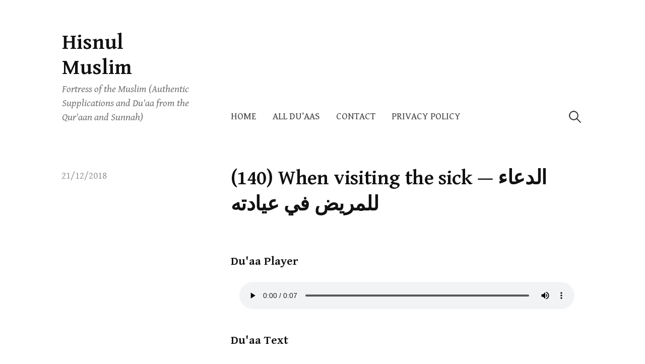

--- FILE ---
content_type: text/html; charset=UTF-8
request_url: https://hisnulmuslim.hikmahway.com/140-2/
body_size: 8324
content:
<!DOCTYPE html>
<html lang="en-US">
<head>
<meta charset="UTF-8">
<meta name="viewport" content="width=device-width, initial-scale=1">
<title>(140) When visiting the sick &#8212; الدعاء للمريض في عيادته &#8211; Hisnul Muslim</title>
<meta name='robots' content='max-image-preview:large' />
<link rel='dns-prefetch' href='//stats.wp.com' />
<link rel='dns-prefetch' href='//fonts.googleapis.com' />
<link rel="alternate" type="application/rss+xml" title="Hisnul Muslim &raquo; Feed" href="https://hisnulmuslim.hikmahway.com/feed/" />
<link rel="alternate" title="oEmbed (JSON)" type="application/json+oembed" href="https://hisnulmuslim.hikmahway.com/wp-json/oembed/1.0/embed?url=https%3A%2F%2Fhisnulmuslim.hikmahway.com%2F140-2%2F" />
<link rel="alternate" title="oEmbed (XML)" type="text/xml+oembed" href="https://hisnulmuslim.hikmahway.com/wp-json/oembed/1.0/embed?url=https%3A%2F%2Fhisnulmuslim.hikmahway.com%2F140-2%2F&#038;format=xml" />
<style id='wp-img-auto-sizes-contain-inline-css' type='text/css'>
img:is([sizes=auto i],[sizes^="auto," i]){contain-intrinsic-size:3000px 1500px}
/*# sourceURL=wp-img-auto-sizes-contain-inline-css */
</style>
<style id='wp-emoji-styles-inline-css' type='text/css'>
img.wp-smiley, img.emoji {
display: inline !important;
border: none !important;
box-shadow: none !important;
height: 1em !important;
width: 1em !important;
margin: 0 0.07em !important;
vertical-align: -0.1em !important;
background: none !important;
padding: 0 !important;
}
/*# sourceURL=wp-emoji-styles-inline-css */
</style>
<style id='wp-block-library-inline-css' type='text/css'>
:root{--wp-block-synced-color:#7a00df;--wp-block-synced-color--rgb:122,0,223;--wp-bound-block-color:var(--wp-block-synced-color);--wp-editor-canvas-background:#ddd;--wp-admin-theme-color:#007cba;--wp-admin-theme-color--rgb:0,124,186;--wp-admin-theme-color-darker-10:#006ba1;--wp-admin-theme-color-darker-10--rgb:0,107,160.5;--wp-admin-theme-color-darker-20:#005a87;--wp-admin-theme-color-darker-20--rgb:0,90,135;--wp-admin-border-width-focus:2px}@media (min-resolution:192dpi){:root{--wp-admin-border-width-focus:1.5px}}.wp-element-button{cursor:pointer}:root .has-very-light-gray-background-color{background-color:#eee}:root .has-very-dark-gray-background-color{background-color:#313131}:root .has-very-light-gray-color{color:#eee}:root .has-very-dark-gray-color{color:#313131}:root .has-vivid-green-cyan-to-vivid-cyan-blue-gradient-background{background:linear-gradient(135deg,#00d084,#0693e3)}:root .has-purple-crush-gradient-background{background:linear-gradient(135deg,#34e2e4,#4721fb 50%,#ab1dfe)}:root .has-hazy-dawn-gradient-background{background:linear-gradient(135deg,#faaca8,#dad0ec)}:root .has-subdued-olive-gradient-background{background:linear-gradient(135deg,#fafae1,#67a671)}:root .has-atomic-cream-gradient-background{background:linear-gradient(135deg,#fdd79a,#004a59)}:root .has-nightshade-gradient-background{background:linear-gradient(135deg,#330968,#31cdcf)}:root .has-midnight-gradient-background{background:linear-gradient(135deg,#020381,#2874fc)}:root{--wp--preset--font-size--normal:16px;--wp--preset--font-size--huge:42px}.has-regular-font-size{font-size:1em}.has-larger-font-size{font-size:2.625em}.has-normal-font-size{font-size:var(--wp--preset--font-size--normal)}.has-huge-font-size{font-size:var(--wp--preset--font-size--huge)}.has-text-align-center{text-align:center}.has-text-align-left{text-align:left}.has-text-align-right{text-align:right}.has-fit-text{white-space:nowrap!important}#end-resizable-editor-section{display:none}.aligncenter{clear:both}.items-justified-left{justify-content:flex-start}.items-justified-center{justify-content:center}.items-justified-right{justify-content:flex-end}.items-justified-space-between{justify-content:space-between}.screen-reader-text{border:0;clip-path:inset(50%);height:1px;margin:-1px;overflow:hidden;padding:0;position:absolute;width:1px;word-wrap:normal!important}.screen-reader-text:focus{background-color:#ddd;clip-path:none;color:#444;display:block;font-size:1em;height:auto;left:5px;line-height:normal;padding:15px 23px 14px;text-decoration:none;top:5px;width:auto;z-index:100000}html :where(.has-border-color){border-style:solid}html :where([style*=border-top-color]){border-top-style:solid}html :where([style*=border-right-color]){border-right-style:solid}html :where([style*=border-bottom-color]){border-bottom-style:solid}html :where([style*=border-left-color]){border-left-style:solid}html :where([style*=border-width]){border-style:solid}html :where([style*=border-top-width]){border-top-style:solid}html :where([style*=border-right-width]){border-right-style:solid}html :where([style*=border-bottom-width]){border-bottom-style:solid}html :where([style*=border-left-width]){border-left-style:solid}html :where(img[class*=wp-image-]){height:auto;max-width:100%}:where(figure){margin:0 0 1em}html :where(.is-position-sticky){--wp-admin--admin-bar--position-offset:var(--wp-admin--admin-bar--height,0px)}@media screen and (max-width:600px){html :where(.is-position-sticky){--wp-admin--admin-bar--position-offset:0px}}
/*# sourceURL=wp-block-library-inline-css */
</style><style id='wp-block-paragraph-inline-css' type='text/css'>
.is-small-text{font-size:.875em}.is-regular-text{font-size:1em}.is-large-text{font-size:2.25em}.is-larger-text{font-size:3em}.has-drop-cap:not(:focus):first-letter{float:left;font-size:8.4em;font-style:normal;font-weight:100;line-height:.68;margin:.05em .1em 0 0;text-transform:uppercase}body.rtl .has-drop-cap:not(:focus):first-letter{float:none;margin-left:.1em}p.has-drop-cap.has-background{overflow:hidden}:root :where(p.has-background){padding:1.25em 2.375em}:where(p.has-text-color:not(.has-link-color)) a{color:inherit}p.has-text-align-left[style*="writing-mode:vertical-lr"],p.has-text-align-right[style*="writing-mode:vertical-rl"]{rotate:180deg}
/*# sourceURL=https://hisnulmuslim.hikmahway.com/wp-includes/blocks/paragraph/style.min.css */
</style>
<style id='global-styles-inline-css' type='text/css'>
:root{--wp--preset--aspect-ratio--square: 1;--wp--preset--aspect-ratio--4-3: 4/3;--wp--preset--aspect-ratio--3-4: 3/4;--wp--preset--aspect-ratio--3-2: 3/2;--wp--preset--aspect-ratio--2-3: 2/3;--wp--preset--aspect-ratio--16-9: 16/9;--wp--preset--aspect-ratio--9-16: 9/16;--wp--preset--color--black: #000000;--wp--preset--color--cyan-bluish-gray: #abb8c3;--wp--preset--color--white: #ffffff;--wp--preset--color--pale-pink: #f78da7;--wp--preset--color--vivid-red: #cf2e2e;--wp--preset--color--luminous-vivid-orange: #ff6900;--wp--preset--color--luminous-vivid-amber: #fcb900;--wp--preset--color--light-green-cyan: #7bdcb5;--wp--preset--color--vivid-green-cyan: #00d084;--wp--preset--color--pale-cyan-blue: #8ed1fc;--wp--preset--color--vivid-cyan-blue: #0693e3;--wp--preset--color--vivid-purple: #9b51e0;--wp--preset--gradient--vivid-cyan-blue-to-vivid-purple: linear-gradient(135deg,rgb(6,147,227) 0%,rgb(155,81,224) 100%);--wp--preset--gradient--light-green-cyan-to-vivid-green-cyan: linear-gradient(135deg,rgb(122,220,180) 0%,rgb(0,208,130) 100%);--wp--preset--gradient--luminous-vivid-amber-to-luminous-vivid-orange: linear-gradient(135deg,rgb(252,185,0) 0%,rgb(255,105,0) 100%);--wp--preset--gradient--luminous-vivid-orange-to-vivid-red: linear-gradient(135deg,rgb(255,105,0) 0%,rgb(207,46,46) 100%);--wp--preset--gradient--very-light-gray-to-cyan-bluish-gray: linear-gradient(135deg,rgb(238,238,238) 0%,rgb(169,184,195) 100%);--wp--preset--gradient--cool-to-warm-spectrum: linear-gradient(135deg,rgb(74,234,220) 0%,rgb(151,120,209) 20%,rgb(207,42,186) 40%,rgb(238,44,130) 60%,rgb(251,105,98) 80%,rgb(254,248,76) 100%);--wp--preset--gradient--blush-light-purple: linear-gradient(135deg,rgb(255,206,236) 0%,rgb(152,150,240) 100%);--wp--preset--gradient--blush-bordeaux: linear-gradient(135deg,rgb(254,205,165) 0%,rgb(254,45,45) 50%,rgb(107,0,62) 100%);--wp--preset--gradient--luminous-dusk: linear-gradient(135deg,rgb(255,203,112) 0%,rgb(199,81,192) 50%,rgb(65,88,208) 100%);--wp--preset--gradient--pale-ocean: linear-gradient(135deg,rgb(255,245,203) 0%,rgb(182,227,212) 50%,rgb(51,167,181) 100%);--wp--preset--gradient--electric-grass: linear-gradient(135deg,rgb(202,248,128) 0%,rgb(113,206,126) 100%);--wp--preset--gradient--midnight: linear-gradient(135deg,rgb(2,3,129) 0%,rgb(40,116,252) 100%);--wp--preset--font-size--small: 13px;--wp--preset--font-size--medium: 20px;--wp--preset--font-size--large: 36px;--wp--preset--font-size--x-large: 42px;--wp--preset--spacing--20: 0.44rem;--wp--preset--spacing--30: 0.67rem;--wp--preset--spacing--40: 1rem;--wp--preset--spacing--50: 1.5rem;--wp--preset--spacing--60: 2.25rem;--wp--preset--spacing--70: 3.38rem;--wp--preset--spacing--80: 5.06rem;--wp--preset--shadow--natural: 6px 6px 9px rgba(0, 0, 0, 0.2);--wp--preset--shadow--deep: 12px 12px 50px rgba(0, 0, 0, 0.4);--wp--preset--shadow--sharp: 6px 6px 0px rgba(0, 0, 0, 0.2);--wp--preset--shadow--outlined: 6px 6px 0px -3px rgb(255, 255, 255), 6px 6px rgb(0, 0, 0);--wp--preset--shadow--crisp: 6px 6px 0px rgb(0, 0, 0);}:where(.is-layout-flex){gap: 0.5em;}:where(.is-layout-grid){gap: 0.5em;}body .is-layout-flex{display: flex;}.is-layout-flex{flex-wrap: wrap;align-items: center;}.is-layout-flex > :is(*, div){margin: 0;}body .is-layout-grid{display: grid;}.is-layout-grid > :is(*, div){margin: 0;}:where(.wp-block-columns.is-layout-flex){gap: 2em;}:where(.wp-block-columns.is-layout-grid){gap: 2em;}:where(.wp-block-post-template.is-layout-flex){gap: 1.25em;}:where(.wp-block-post-template.is-layout-grid){gap: 1.25em;}.has-black-color{color: var(--wp--preset--color--black) !important;}.has-cyan-bluish-gray-color{color: var(--wp--preset--color--cyan-bluish-gray) !important;}.has-white-color{color: var(--wp--preset--color--white) !important;}.has-pale-pink-color{color: var(--wp--preset--color--pale-pink) !important;}.has-vivid-red-color{color: var(--wp--preset--color--vivid-red) !important;}.has-luminous-vivid-orange-color{color: var(--wp--preset--color--luminous-vivid-orange) !important;}.has-luminous-vivid-amber-color{color: var(--wp--preset--color--luminous-vivid-amber) !important;}.has-light-green-cyan-color{color: var(--wp--preset--color--light-green-cyan) !important;}.has-vivid-green-cyan-color{color: var(--wp--preset--color--vivid-green-cyan) !important;}.has-pale-cyan-blue-color{color: var(--wp--preset--color--pale-cyan-blue) !important;}.has-vivid-cyan-blue-color{color: var(--wp--preset--color--vivid-cyan-blue) !important;}.has-vivid-purple-color{color: var(--wp--preset--color--vivid-purple) !important;}.has-black-background-color{background-color: var(--wp--preset--color--black) !important;}.has-cyan-bluish-gray-background-color{background-color: var(--wp--preset--color--cyan-bluish-gray) !important;}.has-white-background-color{background-color: var(--wp--preset--color--white) !important;}.has-pale-pink-background-color{background-color: var(--wp--preset--color--pale-pink) !important;}.has-vivid-red-background-color{background-color: var(--wp--preset--color--vivid-red) !important;}.has-luminous-vivid-orange-background-color{background-color: var(--wp--preset--color--luminous-vivid-orange) !important;}.has-luminous-vivid-amber-background-color{background-color: var(--wp--preset--color--luminous-vivid-amber) !important;}.has-light-green-cyan-background-color{background-color: var(--wp--preset--color--light-green-cyan) !important;}.has-vivid-green-cyan-background-color{background-color: var(--wp--preset--color--vivid-green-cyan) !important;}.has-pale-cyan-blue-background-color{background-color: var(--wp--preset--color--pale-cyan-blue) !important;}.has-vivid-cyan-blue-background-color{background-color: var(--wp--preset--color--vivid-cyan-blue) !important;}.has-vivid-purple-background-color{background-color: var(--wp--preset--color--vivid-purple) !important;}.has-black-border-color{border-color: var(--wp--preset--color--black) !important;}.has-cyan-bluish-gray-border-color{border-color: var(--wp--preset--color--cyan-bluish-gray) !important;}.has-white-border-color{border-color: var(--wp--preset--color--white) !important;}.has-pale-pink-border-color{border-color: var(--wp--preset--color--pale-pink) !important;}.has-vivid-red-border-color{border-color: var(--wp--preset--color--vivid-red) !important;}.has-luminous-vivid-orange-border-color{border-color: var(--wp--preset--color--luminous-vivid-orange) !important;}.has-luminous-vivid-amber-border-color{border-color: var(--wp--preset--color--luminous-vivid-amber) !important;}.has-light-green-cyan-border-color{border-color: var(--wp--preset--color--light-green-cyan) !important;}.has-vivid-green-cyan-border-color{border-color: var(--wp--preset--color--vivid-green-cyan) !important;}.has-pale-cyan-blue-border-color{border-color: var(--wp--preset--color--pale-cyan-blue) !important;}.has-vivid-cyan-blue-border-color{border-color: var(--wp--preset--color--vivid-cyan-blue) !important;}.has-vivid-purple-border-color{border-color: var(--wp--preset--color--vivid-purple) !important;}.has-vivid-cyan-blue-to-vivid-purple-gradient-background{background: var(--wp--preset--gradient--vivid-cyan-blue-to-vivid-purple) !important;}.has-light-green-cyan-to-vivid-green-cyan-gradient-background{background: var(--wp--preset--gradient--light-green-cyan-to-vivid-green-cyan) !important;}.has-luminous-vivid-amber-to-luminous-vivid-orange-gradient-background{background: var(--wp--preset--gradient--luminous-vivid-amber-to-luminous-vivid-orange) !important;}.has-luminous-vivid-orange-to-vivid-red-gradient-background{background: var(--wp--preset--gradient--luminous-vivid-orange-to-vivid-red) !important;}.has-very-light-gray-to-cyan-bluish-gray-gradient-background{background: var(--wp--preset--gradient--very-light-gray-to-cyan-bluish-gray) !important;}.has-cool-to-warm-spectrum-gradient-background{background: var(--wp--preset--gradient--cool-to-warm-spectrum) !important;}.has-blush-light-purple-gradient-background{background: var(--wp--preset--gradient--blush-light-purple) !important;}.has-blush-bordeaux-gradient-background{background: var(--wp--preset--gradient--blush-bordeaux) !important;}.has-luminous-dusk-gradient-background{background: var(--wp--preset--gradient--luminous-dusk) !important;}.has-pale-ocean-gradient-background{background: var(--wp--preset--gradient--pale-ocean) !important;}.has-electric-grass-gradient-background{background: var(--wp--preset--gradient--electric-grass) !important;}.has-midnight-gradient-background{background: var(--wp--preset--gradient--midnight) !important;}.has-small-font-size{font-size: var(--wp--preset--font-size--small) !important;}.has-medium-font-size{font-size: var(--wp--preset--font-size--medium) !important;}.has-large-font-size{font-size: var(--wp--preset--font-size--large) !important;}.has-x-large-font-size{font-size: var(--wp--preset--font-size--x-large) !important;}
/*# sourceURL=global-styles-inline-css */
</style>
<style id='classic-theme-styles-inline-css' type='text/css'>
/*! This file is auto-generated */
.wp-block-button__link{color:#fff;background-color:#32373c;border-radius:9999px;box-shadow:none;text-decoration:none;padding:calc(.667em + 2px) calc(1.333em + 2px);font-size:1.125em}.wp-block-file__button{background:#32373c;color:#fff;text-decoration:none}
/*# sourceURL=/wp-includes/css/classic-themes.min.css */
</style>
<!-- <link rel='stylesheet' id='ivory-search-styles-css' href='https://hisnulmuslim.hikmahway.com/wp-content/plugins/add-search-to-menu/public/css/ivory-search.min.css?ver=5.5.13' type='text/css' media='all' /> -->
<link rel="stylesheet" type="text/css" href="//hisnulmuslim.hikmahway.com/wp-content/cache/wpfc-minified/m0owcq04/8fdxl.css" media="all"/>
<link rel='stylesheet' id='write-font-css' href='https://fonts.googleapis.com/css?family=Gentium+Basic%3A700%7CGentium+Book+Basic%3A400%2C400italic%2C700%7CSlabo+27px%3A400&#038;subset=latin%2Clatin-ext' type='text/css' media='all' />
<!-- <link rel='stylesheet' id='genericons-css' href='https://hisnulmuslim.hikmahway.com/wp-content/plugins/jetpack/_inc/genericons/genericons/genericons.css?ver=3.1' type='text/css' media='all' /> -->
<!-- <link rel='stylesheet' id='normalize-css' href='https://hisnulmuslim.hikmahway.com/wp-content/themes/write/css/normalize.css?ver=8.0.0' type='text/css' media='all' /> -->
<!-- <link rel='stylesheet' id='write-style-css' href='https://hisnulmuslim.hikmahway.com/wp-content/themes/write/style.css?ver=2.1.2' type='text/css' media='all' /> -->
<link rel="stylesheet" type="text/css" href="//hisnulmuslim.hikmahway.com/wp-content/cache/wpfc-minified/g0ic1j92/dq0ow.css" media="all"/>
<!-- <link rel='stylesheet' id='drawer-style-css' href='https://hisnulmuslim.hikmahway.com/wp-content/themes/write/css/drawer.css?ver=3.2.2' type='text/css' media='screen and (max-width: 782px)' /> -->
<link rel="stylesheet" type="text/css" href="//hisnulmuslim.hikmahway.com/wp-content/cache/wpfc-minified/ez6aevp/8fc58.css" media="screen and (max-width: 782px)"/>
<script type="text/javascript" src="https://hisnulmuslim.hikmahway.com/wp-includes/js/jquery/jquery.min.js?ver=3.7.1" id="jquery-core-js"></script>
<script type="text/javascript" src="https://hisnulmuslim.hikmahway.com/wp-includes/js/jquery/jquery-migrate.min.js?ver=3.4.1" id="jquery-migrate-js"></script>
<script type="text/javascript" src="https://hisnulmuslim.hikmahway.com/wp-content/themes/write/js/iscroll.js?ver=5.2.0" id="iscroll-js"></script>
<script type="text/javascript" src="https://hisnulmuslim.hikmahway.com/wp-content/themes/write/js/drawer.js?ver=3.2.2" id="drawer-js"></script>
<link rel="https://api.w.org/" href="https://hisnulmuslim.hikmahway.com/wp-json/" /><link rel="alternate" title="JSON" type="application/json" href="https://hisnulmuslim.hikmahway.com/wp-json/wp/v2/posts/162" /><link rel="EditURI" type="application/rsd+xml" title="RSD" href="https://hisnulmuslim.hikmahway.com/xmlrpc.php?rsd" />
<meta name="generator" content="WordPress 6.9" />
<link rel="canonical" href="https://hisnulmuslim.hikmahway.com/140-2/" />
<link rel='shortlink' href='https://hisnulmuslim.hikmahway.com/?p=162' />
<style>
.cat-item {
display: block;
color: #000;
background: #EEEEEE;
padding: 8px 16px;
font-family: 'Gentium Basic', serif;
border: 1px solid white;
border-left: 5px solid #a87d28;
}
</style>
<style>img#wpstats{display:none}</style>
<style type="text/css">
/* Colors */
</style>
</head>
<body class="wp-singular post-template-default single single-post postid-162 single-format-standard wp-theme-write write drawer header-side footer-side no-sidebar footer-0 has-avatars">
<div id="page" class="hfeed site">
<a class="skip-link screen-reader-text" href="#content">Skip to content</a>
<header id="masthead" class="site-header">
<div class="site-top">
<div class="site-top-table">
<div class="site-branding">
<div class="site-title"><a href="https://hisnulmuslim.hikmahway.com/" rel="home">Hisnul Muslim</a></div>
<div class="site-description">Fortress of the Muslim (Authentic Supplications and Du&#039;aa from the Qur&#039;aan and Sunnah)</div>
</div><!-- .site-branding -->
<nav id="site-navigation" class="main-navigation">
<button class="drawer-toggle drawer-hamburger">
<span class="screen-reader-text">Menu</span>
<span class="drawer-hamburger-icon"></span>
</button>
<div class="drawer-nav">
<div class="drawer-content">
<div class="drawer-content-inner">
<div class="menu"><ul>
<li ><a href="https://hisnulmuslim.hikmahway.com/">Home</a></li><li class="page_item page-item-348 current_page_parent"><a href="https://hisnulmuslim.hikmahway.com/all-duaas/">All Du&#8217;aas</a></li>
<li class="page_item page-item-426"><a href="https://hisnulmuslim.hikmahway.com/contact/">Contact</a></li>
<li class="page_item page-item-3"><a href="https://hisnulmuslim.hikmahway.com/privacy-policy/">Privacy Policy</a></li>
</ul></div>
<form role="search" method="get" class="search-form" action="https://hisnulmuslim.hikmahway.com/">
<label>
<span class="screen-reader-text">Search for:</span>
<input type="search" class="search-field" placeholder="Search &hellip;" value="" name="s" />
</label>
<input type="submit" class="search-submit" value="Search" />
</form>														</div><!-- .drawer-content-inner -->
</div><!-- .drawer-content -->
</div><!-- .drawer-nav -->
</nav><!-- #site-navigation -->
</div><!-- .site-top-table -->
</div><!-- .site-top -->
</header><!-- #masthead -->
<div id="content" class="site-content">
<div id="primary" class="content-area">
<main id="main" class="site-main">
<div class="post-full post-full-summary">
<article id="post-162" class="post-162 post type-post status-publish format-standard hentry category-_45">
<header class="entry-header">
<div class="entry-float">
<div class="entry-meta">
<span class="posted-on">
<a href="https://hisnulmuslim.hikmahway.com/140-2/" rel="bookmark"><time class="entry-date published updated" datetime="2018-12-21T02:03:21+10:00">21/12/2018</time></a>		</span>
</div><!-- .entry-meta -->
</div><!-- .entry-float -->
<h1 class="entry-title">(140) When visiting the sick &#8212; الدعاء للمريض في عيادته</h1>
</header><!-- .entry-header -->
<div class="entry-content">
<h3>Du'aa Player</h3><script src="https://hisnulmuslim.hikmahway.com/wp-content/plugins/hisnulmuslim_app_player/app.js"></script><style>
div.hisnulmuslim_app_text{width:900px;margin:2% auto;max-width:95%;border-radius:5px;color:#050505;font-size:1.0em;font-family: 'Gentium Basic', serif;}
</style>
<div class="hisnulmuslim_app_text">
<div>
<p>
<audio style="width:100%;" src="//hisnulmuslim.hikmahway.com/player/140.mp3" id="hisnulmuslim_app_audiofile" controls></audio>
</p>
<p id="hisnulmuslim_app_subtitles"></p>
</div>
</div>
<script>
var x = new audioSync({
audioPlayer: 'hisnulmuslim_app_audiofile',
subtitlesContainer: 'hisnulmuslim_app_subtitles',
subtitlesFile: '//hisnulmuslim.hikmahway.com/player/140.vtt'
});    
</script><h3>Du'aa Text</h3>
<p>‘Any Muslim servant who visits a sick person whose prescribed moment of death has not arrived and supplicates seven times:</p>
<p>أَسْـأَلُ اللهَ العَـظيـم، رَبَّ العَـرْشِ العَـظيـم أَنْ يَشْفـيك .(سبع مرات)</p>
<p>Asalul-lahal-AAatheem rabbal-AAarshil-AAatheem an yashfeek (7times).</p>
<p>‘I ask Allah The Supreme, Lord of the magnificent throne to cure you’.</p>
<p>…he (the sick person) will be cured.’</p>
<div>
<a href="/139"><span>Previous Du'aa</span></a>&nbsp;&nbsp;|&nbsp;&nbsp;
<a href="/141"><span>Next Du'aa</span></a>
</div>					</div><!-- .entry-content -->
<footer class="entry-footer">
<div class="entry-footer-meta">
<div class="cat-links">
<a href="https://hisnulmuslim.hikmahway.com/category/_45/" rel="category tag">45. When visiting the sick --- الدعاء للمريض في عيادته</a>			</div>
</div>
</footer><!-- .entry-footer -->
<div class="author-profile">
<div class="author-profile-avatar">
<img alt='' src='https://secure.gravatar.com/avatar/176a950ad6e8a406211b05900d7eab28af7adfd7b7d7dce1526c05abf29f4aae?s=75&#038;d=mm&#038;r=g' srcset='https://secure.gravatar.com/avatar/176a950ad6e8a406211b05900d7eab28af7adfd7b7d7dce1526c05abf29f4aae?s=150&#038;d=mm&#038;r=g 2x' class='avatar avatar-75 photo' height='75' width='75' decoding='async'/>		</div><!-- .author-profile-avatar -->
<div class="author-profile-meta">
<div class="author-profile-name"><strong><a class="author-profile-description-link" href="https://hisnulmuslim.hikmahway.com/author/hisnulmuslim/" rel="author">hisnulmuslim</a></strong></div>
</div><!-- .author-profile-meta -->
<div class="author-profile-description">
</div><!-- .author-profile-description -->
</div><!-- .author-profile -->
</article><!-- #post-## -->
</div><!-- .post-full -->
<nav class="navigation post-navigation">
<h2 class="screen-reader-text">Post navigation</h2>
<div class="nav-links">
<div class="nav-previous"><div class="post-nav-title">Older post</div><a href="https://hisnulmuslim.hikmahway.com/139-2/" rel="prev">(139) When visiting the sick &#8212; الدعاء للمريض في عيادته</a></div><div class="nav-next"><div class="post-nav-title">Newer post</div><a href="https://hisnulmuslim.hikmahway.com/141-2/" rel="next">(141) Excellence of visiting the sick &#8212; فضل عيادة المريض</a></div>		</div><!-- .nav-links -->
</nav><!-- .post-navigation -->
</main><!-- #main -->
</div><!-- #primary -->

</div><!-- #content -->
<footer id="colophon" class="site-footer">
<div id="supplementary" class="footer-widget-area" role="complementary">
<div class="footer-widget-table">
<div class="footer-widget-side">
<div class="footer-widget-1 widget-area">
<aside id="search-4" class="widget widget_search"><form role="search" method="get" class="search-form" action="https://hisnulmuslim.hikmahway.com/">
<label>
<span class="screen-reader-text">Search for:</span>
<input type="search" class="search-field" placeholder="Search &hellip;" value="" name="s" />
</label>
<input type="submit" class="search-submit" value="Search" />
</form></aside>				</div><!-- .footer-widget-1 -->
</div><!-- .footer-widget-side -->
<div class="footer-widget-main">
<div class="footer-widget">
</div><!-- .footer-widget -->
</div><!-- .footer-widget-main -->
</div><!-- .footer-widget-table -->
</div><!-- #supplementary -->
<div class="site-bottom">
<div class="site-bottom-table">
<nav id="footer-social-link" class="footer-social-link social-link">
</nav><!-- #footer-social-link -->
<div class="site-info">
<div class="site-credit">
Powered by <a href="https://wordpress.org/">WordPress</a>					<span class="site-credit-sep"> | </span>
Theme: <a href="http://themegraphy.com/wordpress-themes/write/">Write</a> by Themegraphy					</div><!-- .site-credit -->
</div><!-- .site-info -->
</div><!-- .site-bottom-table -->
</div><!-- .site-bottom -->
</footer><!-- #colophon -->
</div><!-- #page -->
<script type="speculationrules">
{"prefetch":[{"source":"document","where":{"and":[{"href_matches":"/*"},{"not":{"href_matches":["/wp-*.php","/wp-admin/*","/wp-content/uploads/*","/wp-content/*","/wp-content/plugins/*","/wp-content/themes/write/*","/*\\?(.+)"]}},{"not":{"selector_matches":"a[rel~=\"nofollow\"]"}},{"not":{"selector_matches":".no-prefetch, .no-prefetch a"}}]},"eagerness":"conservative"}]}
</script>
<script type="text/javascript" src="https://hisnulmuslim.hikmahway.com/wp-content/themes/write/js/skip-link-focus-fix.js?ver=20160525" id="write-skip-link-focus-fix-js"></script>
<script type="text/javascript" src="https://hisnulmuslim.hikmahway.com/wp-content/themes/write/js/doubletaptogo.js?ver=1.0.0" id="double-tap-to-go-js"></script>
<script type="text/javascript" src="https://hisnulmuslim.hikmahway.com/wp-content/themes/write/js/functions.js?ver=20190226" id="write-functions-js"></script>
<script type="text/javascript" id="jetpack-stats-js-before">
/* <![CDATA[ */
_stq = window._stq || [];
_stq.push([ "view", {"v":"ext","blog":"226673315","post":"162","tz":"10","srv":"hisnulmuslim.hikmahway.com","j":"1:15.4"} ]);
_stq.push([ "clickTrackerInit", "226673315", "162" ]);
//# sourceURL=jetpack-stats-js-before
/* ]]> */
</script>
<script type="text/javascript" src="https://stats.wp.com/e-202606.js" id="jetpack-stats-js" defer="defer" data-wp-strategy="defer"></script>
<script type="text/javascript" id="ivory-search-scripts-js-extra">
/* <![CDATA[ */
var IvorySearchVars = {"is_analytics_enabled":"1"};
//# sourceURL=ivory-search-scripts-js-extra
/* ]]> */
</script>
<script type="text/javascript" src="https://hisnulmuslim.hikmahway.com/wp-content/plugins/add-search-to-menu/public/js/ivory-search.min.js?ver=5.5.13" id="ivory-search-scripts-js"></script>
<script id="wp-emoji-settings" type="application/json">
{"baseUrl":"https://s.w.org/images/core/emoji/17.0.2/72x72/","ext":".png","svgUrl":"https://s.w.org/images/core/emoji/17.0.2/svg/","svgExt":".svg","source":{"concatemoji":"https://hisnulmuslim.hikmahway.com/wp-includes/js/wp-emoji-release.min.js?ver=6.9"}}
</script>
<script type="module">
/* <![CDATA[ */
/*! This file is auto-generated */
const a=JSON.parse(document.getElementById("wp-emoji-settings").textContent),o=(window._wpemojiSettings=a,"wpEmojiSettingsSupports"),s=["flag","emoji"];function i(e){try{var t={supportTests:e,timestamp:(new Date).valueOf()};sessionStorage.setItem(o,JSON.stringify(t))}catch(e){}}function c(e,t,n){e.clearRect(0,0,e.canvas.width,e.canvas.height),e.fillText(t,0,0);t=new Uint32Array(e.getImageData(0,0,e.canvas.width,e.canvas.height).data);e.clearRect(0,0,e.canvas.width,e.canvas.height),e.fillText(n,0,0);const a=new Uint32Array(e.getImageData(0,0,e.canvas.width,e.canvas.height).data);return t.every((e,t)=>e===a[t])}function p(e,t){e.clearRect(0,0,e.canvas.width,e.canvas.height),e.fillText(t,0,0);var n=e.getImageData(16,16,1,1);for(let e=0;e<n.data.length;e++)if(0!==n.data[e])return!1;return!0}function u(e,t,n,a){switch(t){case"flag":return n(e,"\ud83c\udff3\ufe0f\u200d\u26a7\ufe0f","\ud83c\udff3\ufe0f\u200b\u26a7\ufe0f")?!1:!n(e,"\ud83c\udde8\ud83c\uddf6","\ud83c\udde8\u200b\ud83c\uddf6")&&!n(e,"\ud83c\udff4\udb40\udc67\udb40\udc62\udb40\udc65\udb40\udc6e\udb40\udc67\udb40\udc7f","\ud83c\udff4\u200b\udb40\udc67\u200b\udb40\udc62\u200b\udb40\udc65\u200b\udb40\udc6e\u200b\udb40\udc67\u200b\udb40\udc7f");case"emoji":return!a(e,"\ud83e\u1fac8")}return!1}function f(e,t,n,a){let r;const o=(r="undefined"!=typeof WorkerGlobalScope&&self instanceof WorkerGlobalScope?new OffscreenCanvas(300,150):document.createElement("canvas")).getContext("2d",{willReadFrequently:!0}),s=(o.textBaseline="top",o.font="600 32px Arial",{});return e.forEach(e=>{s[e]=t(o,e,n,a)}),s}function r(e){var t=document.createElement("script");t.src=e,t.defer=!0,document.head.appendChild(t)}a.supports={everything:!0,everythingExceptFlag:!0},new Promise(t=>{let n=function(){try{var e=JSON.parse(sessionStorage.getItem(o));if("object"==typeof e&&"number"==typeof e.timestamp&&(new Date).valueOf()<e.timestamp+604800&&"object"==typeof e.supportTests)return e.supportTests}catch(e){}return null}();if(!n){if("undefined"!=typeof Worker&&"undefined"!=typeof OffscreenCanvas&&"undefined"!=typeof URL&&URL.createObjectURL&&"undefined"!=typeof Blob)try{var e="postMessage("+f.toString()+"("+[JSON.stringify(s),u.toString(),c.toString(),p.toString()].join(",")+"));",a=new Blob([e],{type:"text/javascript"});const r=new Worker(URL.createObjectURL(a),{name:"wpTestEmojiSupports"});return void(r.onmessage=e=>{i(n=e.data),r.terminate(),t(n)})}catch(e){}i(n=f(s,u,c,p))}t(n)}).then(e=>{for(const n in e)a.supports[n]=e[n],a.supports.everything=a.supports.everything&&a.supports[n],"flag"!==n&&(a.supports.everythingExceptFlag=a.supports.everythingExceptFlag&&a.supports[n]);var t;a.supports.everythingExceptFlag=a.supports.everythingExceptFlag&&!a.supports.flag,a.supports.everything||((t=a.source||{}).concatemoji?r(t.concatemoji):t.wpemoji&&t.twemoji&&(r(t.twemoji),r(t.wpemoji)))});
//# sourceURL=https://hisnulmuslim.hikmahway.com/wp-includes/js/wp-emoji-loader.min.js
/* ]]> */
</script>
</body>
</html><!-- WP Fastest Cache file was created in 0.195 seconds, on 03/02/2026 @ 3:02 am --><!-- via php -->

--- FILE ---
content_type: text/javascript
request_url: https://hisnulmuslim.hikmahway.com/wp-content/plugins/hisnulmuslim_app_player/app.js
body_size: 1583
content:
(function(f){if(typeof exports==="object"&&typeof module!=="undefined"){module.exports=f()}else if(typeof define==="function"&&define.amd){define([],f)}else{var g;if(typeof window!=="undefined"){g=window}else if(typeof global!=="undefined"){g=global}else if(typeof self!=="undefined"){g=self}else{g=this}g.audioSync = f()}})(function(){var define,module,exports;return (function(){function e(t,n,r){function s(o,u){if(!n[o]){if(!t[o]){var a=typeof require=="function"&&require;if(!u&&a)return a(o,!0);if(i)return i(o,!0);var f=new Error("Cannot find module '"+o+"'");throw f.code="MODULE_NOT_FOUND",f}var l=n[o]={exports:{}};t[o][0].call(l.exports,function(e){var n=t[o][1][e];return s(n?n:e)},l,l.exports,e,t,n,r)}return n[o].exports}var i=typeof require=="function"&&require;for(var o=0;o<r.length;o++)s(r[o]);return s}return e})()({1:[function(require,module,exports){
var audioSync = function (options) {

    var audioPlayer = document.getElementById(options.audioPlayer);
    var subtitles = document.getElementById(options.subtitlesContainer);
    var syncData = [];
    var rawSubTitle = "";
    var convertVttToJson = require('vtt-json');

    var init = function() {
        return fetch(new Request(options.subtitlesFile))
                .then(response => response.text())
                .then(createSubtitle)
    }();

    function createSubtitle(text)
    {
        var rawSubTitle = text;
        console.log(rawSubTitle)
        convertVttToJson(text)
        .then((result) => {
            var x = 0;
            for (var i = 0; i < result.length; i++) { //cover for bug in vtt to json
                if (result[i].part && result[i].part.trim() != '') {
                    console.log(result[i].part)
                    console.log("ok", result[i].part.length)
                    syncData[x] = result[i];
                    x++;
                } else {
                    console.log("err", result[i].part.length);
                }
            }
        });
    }

    audioPlayer.addEventListener("timeupdate", function(e){
        syncData.forEach(function(element, index, array){
            var el;
            if( (audioPlayer.currentTime*1000) >= element.start && (audioPlayer.currentTime*1000) <= element.end ) {

                while(subtitles.hasChildNodes())
                    subtitles.removeChild(subtitles.firstChild)

                el = document.createElement('span');
                el.setAttribute("id", "c_" + index);
                el.innerText = syncData[index].part.replace("||", "\n") + "\n";
                subtitles.appendChild(el);


            }
        });
    });
}

module.exports = audioSync;

},{"vtt-json":2}],2:[function(require,module,exports){
function convertVttToJson(vttString) {
  console.log(vttString);
  return new Promise((resolve, reject) => {
  var current = {}
  var sections = []
  var start = false;
  var vttArray = vttString.split('\n');
   vttArray.forEach((line, index) => {
    if (line.replace(/<\/?[^>]+(>|$)/g, "") === " "){
    } else if (line.replace(/<\/?[^>]+(>|$)/g, "") == "") {
    } else if (line.indexOf('-->') !== -1 ) {
      start = true;

      if (current.start) {
        sections.push(clone(current))
      }

      current = {
        start: timeString2ms(line.split("-->")[0].trimRight().split(" ").pop()),
        end: timeString2ms(line.split("-->")[1].trimLeft().split(" ").shift()),
        part: ''
      }
    } else if (line.replace(/<\/?[^>]+(>|$)/g, "") === ""){
    } else if (line.replace(/<\/?[^>]+(>|$)/g, "") === " "){
    } else {
      if (start){
        if (sections.length !== 0) {
          if (sections[sections.length - 1].part.replace(/<\/?[^>]+(>|$)/g, "") === line.replace(/<\/?[^>]+(>|$)/g, "")) {
          } else {
            if (current.part.length === 0) {
              current.part = line;
            } else {
              current.part = `${current.part} ${line}`
            }

            console.log("CURRENT: " + current.part);
            // If it's the last line of the subtitles
            if (index === vttArray.length - 1) {
              sections.push(clone(current));
            }
          }
        } else {
          current.part = line;
          sections.push(clone(current));
          current.part = '';
        }
        
      }
    }
  })

  current = []

  sections.forEach(section => {
    section.part = section.part.replace(/<\/?[^>]+(>|$)/g, "")
    section.part = section.part.replace("||", "\n")
  })
    resolve(sections);
  })
}

// helpers
//   http://codereview.stackexchange.com/questions/45335/milliseconds-to-time-string-time-string-to-milliseconds
function timeString2ms(a,b){// time(HH:MM:SS.mss) // optimized
 return a=a.split('.'), // optimized
  b=a[1]*1||0, // optimized
  a=a[0].split(':'),
  b+(a[2]?a[0]*3600+a[1]*60+a[2]*1:a[1]?a[0]*60+a[1]*1:a[0]*1)*1e3 // optimized
}

function clone(obj) {
    if (null == obj || "object" != typeof obj) return obj;
    var copy = obj.constructor();
    for (var attr in obj) {
        if (obj.hasOwnProperty(attr)) copy[attr] = obj[attr];
    }
    return copy;
}


module.exports = convertVttToJson;

},{}]},{},[1])(1)
});

--- FILE ---
content_type: text/vtt
request_url: https://hisnulmuslim.hikmahway.com/player/140.vtt
body_size: 245
content:
WEBVTT

00:00:00.000 --> 00:00:00.001
Du'aa (140)

00:00:00.001 --> 00:00:05.001
Ø£ÙŽØ³Ù’Ù€Ø£ÙŽÙ„Ù Ø§Ù„Ù„Ù‡ÙŽ Ø§Ù„Ø¹ÙŽÙ€Ø¸ÙŠÙ€Ù…ØŒ Ø±ÙŽØ¨Ù‘ÙŽ Ø§Ù„Ø¹ÙŽÙ€Ø±Ù’Ø´Ù Ø§Ù„Ø¹ÙŽÙ€Ø¸ÙŠÙ€Ù… Ø£ÙŽÙ†Ù’ ÙŠÙŽØ´Ù’ÙÙ€ÙŠÙƒ||
Asalul-lahal-AAatheem rabbal-AAarshil-AAatheem an yashfeek||
I ask Allah The Supreme, Lord of the magnificent throne to cure you

00:00:05.974 --> 00:00:07.077
(Ø³Ø¨Ø¹ Ù…Ø±Ø§Øª)||
(7times).

00:00:07.077 --> 00:00:07.088
END